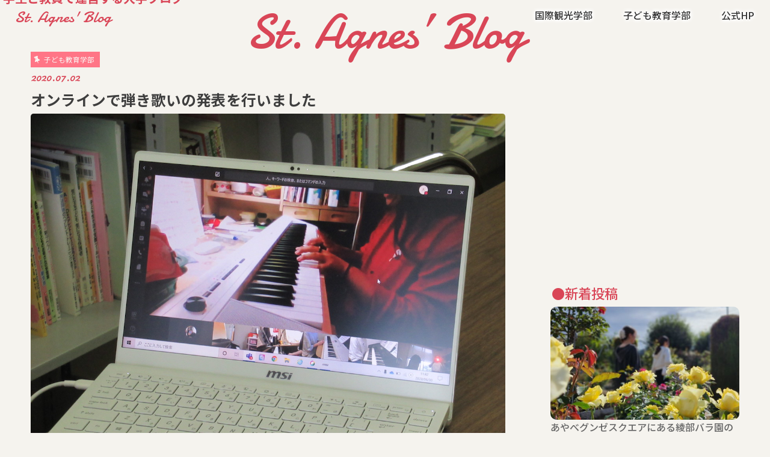

--- FILE ---
content_type: text/html; charset=UTF-8
request_url: http://blog.heian.ac.jp/takatsuki/kodomo/20200702-6639
body_size: 73299
content:
<!doctype html>
<html lang="ja">

<head>
<meta charset="utf-8">
<meta http-equiv="X-UA-Compatible" content="IE=edge">
<title>  オンラインで弾き歌いの発表を行いました | St. Agnes&#039; Blog</title>
<meta name="HandheldFriendly" content="True">
<meta name="MobileOptimized" content="320">
<meta name="viewport" content="width=device-width, initial-scale=1"/>


<link rel="pingback" href="http://blog.heian.ac.jp/xmlrpc.php">

<!--[if IE]>
<![endif]-->

<!-- GAタグ -->
<script>
  (function(i,s,o,g,r,a,m){i['GoogleAnalyticsObject']=r;i[r]=i[r]||function(){
  (i[r].q=i[r].q||[]).push(arguments)},i[r].l=1*new Date();a=s.createElement(o),
  m=s.getElementsByTagName(o)[0];a.async=1;a.src=g;m.parentNode.insertBefore(a,m)
  })(window,document,'script','//www.google-analytics.com/analytics.js','ga');

  ga('create', 'UA-41614183-1', 'auto');
  ga('send', 'pageview');

</script>


<meta name='robots' content='max-image-preview:large' />
<link rel='dns-prefetch' href='//ajax.googleapis.com' />
<link rel='dns-prefetch' href='//fonts.googleapis.com' />
<link rel='dns-prefetch' href='//maxcdn.bootstrapcdn.com' />
<link rel="alternate" type="application/rss+xml" title="St. Agnes&#039; Blog &raquo; フィード" href="http://blog.heian.ac.jp/feed" />
<script type="text/javascript">
/* <![CDATA[ */
window._wpemojiSettings = {"baseUrl":"https:\/\/s.w.org\/images\/core\/emoji\/14.0.0\/72x72\/","ext":".png","svgUrl":"https:\/\/s.w.org\/images\/core\/emoji\/14.0.0\/svg\/","svgExt":".svg","source":{"concatemoji":"http:\/\/blog.heian.ac.jp\/wp-includes\/js\/wp-emoji-release.min.js"}};
/*! This file is auto-generated */
!function(i,n){var o,s,e;function c(e){try{var t={supportTests:e,timestamp:(new Date).valueOf()};sessionStorage.setItem(o,JSON.stringify(t))}catch(e){}}function p(e,t,n){e.clearRect(0,0,e.canvas.width,e.canvas.height),e.fillText(t,0,0);var t=new Uint32Array(e.getImageData(0,0,e.canvas.width,e.canvas.height).data),r=(e.clearRect(0,0,e.canvas.width,e.canvas.height),e.fillText(n,0,0),new Uint32Array(e.getImageData(0,0,e.canvas.width,e.canvas.height).data));return t.every(function(e,t){return e===r[t]})}function u(e,t,n){switch(t){case"flag":return n(e,"\ud83c\udff3\ufe0f\u200d\u26a7\ufe0f","\ud83c\udff3\ufe0f\u200b\u26a7\ufe0f")?!1:!n(e,"\ud83c\uddfa\ud83c\uddf3","\ud83c\uddfa\u200b\ud83c\uddf3")&&!n(e,"\ud83c\udff4\udb40\udc67\udb40\udc62\udb40\udc65\udb40\udc6e\udb40\udc67\udb40\udc7f","\ud83c\udff4\u200b\udb40\udc67\u200b\udb40\udc62\u200b\udb40\udc65\u200b\udb40\udc6e\u200b\udb40\udc67\u200b\udb40\udc7f");case"emoji":return!n(e,"\ud83e\udef1\ud83c\udffb\u200d\ud83e\udef2\ud83c\udfff","\ud83e\udef1\ud83c\udffb\u200b\ud83e\udef2\ud83c\udfff")}return!1}function f(e,t,n){var r="undefined"!=typeof WorkerGlobalScope&&self instanceof WorkerGlobalScope?new OffscreenCanvas(300,150):i.createElement("canvas"),a=r.getContext("2d",{willReadFrequently:!0}),o=(a.textBaseline="top",a.font="600 32px Arial",{});return e.forEach(function(e){o[e]=t(a,e,n)}),o}function t(e){var t=i.createElement("script");t.src=e,t.defer=!0,i.head.appendChild(t)}"undefined"!=typeof Promise&&(o="wpEmojiSettingsSupports",s=["flag","emoji"],n.supports={everything:!0,everythingExceptFlag:!0},e=new Promise(function(e){i.addEventListener("DOMContentLoaded",e,{once:!0})}),new Promise(function(t){var n=function(){try{var e=JSON.parse(sessionStorage.getItem(o));if("object"==typeof e&&"number"==typeof e.timestamp&&(new Date).valueOf()<e.timestamp+604800&&"object"==typeof e.supportTests)return e.supportTests}catch(e){}return null}();if(!n){if("undefined"!=typeof Worker&&"undefined"!=typeof OffscreenCanvas&&"undefined"!=typeof URL&&URL.createObjectURL&&"undefined"!=typeof Blob)try{var e="postMessage("+f.toString()+"("+[JSON.stringify(s),u.toString(),p.toString()].join(",")+"));",r=new Blob([e],{type:"text/javascript"}),a=new Worker(URL.createObjectURL(r),{name:"wpTestEmojiSupports"});return void(a.onmessage=function(e){c(n=e.data),a.terminate(),t(n)})}catch(e){}c(n=f(s,u,p))}t(n)}).then(function(e){for(var t in e)n.supports[t]=e[t],n.supports.everything=n.supports.everything&&n.supports[t],"flag"!==t&&(n.supports.everythingExceptFlag=n.supports.everythingExceptFlag&&n.supports[t]);n.supports.everythingExceptFlag=n.supports.everythingExceptFlag&&!n.supports.flag,n.DOMReady=!1,n.readyCallback=function(){n.DOMReady=!0}}).then(function(){return e}).then(function(){var e;n.supports.everything||(n.readyCallback(),(e=n.source||{}).concatemoji?t(e.concatemoji):e.wpemoji&&e.twemoji&&(t(e.twemoji),t(e.wpemoji)))}))}((window,document),window._wpemojiSettings);
/* ]]> */
</script>
<style id='wp-emoji-styles-inline-css' type='text/css'>

	img.wp-smiley, img.emoji {
		display: inline !important;
		border: none !important;
		box-shadow: none !important;
		height: 1em !important;
		width: 1em !important;
		margin: 0 0.07em !important;
		vertical-align: -0.1em !important;
		background: none !important;
		padding: 0 !important;
	}
</style>
<link rel='stylesheet' id='wp-block-library-css' href='http://blog.heian.ac.jp/wp-includes/css/dist/block-library/style.min.css' type='text/css' media='all' />
<style id='classic-theme-styles-inline-css' type='text/css'>
/*! This file is auto-generated */
.wp-block-button__link{color:#fff;background-color:#32373c;border-radius:9999px;box-shadow:none;text-decoration:none;padding:calc(.667em + 2px) calc(1.333em + 2px);font-size:1.125em}.wp-block-file__button{background:#32373c;color:#fff;text-decoration:none}
</style>
<style id='global-styles-inline-css' type='text/css'>
body{--wp--preset--color--black: #000000;--wp--preset--color--cyan-bluish-gray: #abb8c3;--wp--preset--color--white: #ffffff;--wp--preset--color--pale-pink: #f78da7;--wp--preset--color--vivid-red: #cf2e2e;--wp--preset--color--luminous-vivid-orange: #ff6900;--wp--preset--color--luminous-vivid-amber: #fcb900;--wp--preset--color--light-green-cyan: #7bdcb5;--wp--preset--color--vivid-green-cyan: #00d084;--wp--preset--color--pale-cyan-blue: #8ed1fc;--wp--preset--color--vivid-cyan-blue: #0693e3;--wp--preset--color--vivid-purple: #9b51e0;--wp--preset--gradient--vivid-cyan-blue-to-vivid-purple: linear-gradient(135deg,rgba(6,147,227,1) 0%,rgb(155,81,224) 100%);--wp--preset--gradient--light-green-cyan-to-vivid-green-cyan: linear-gradient(135deg,rgb(122,220,180) 0%,rgb(0,208,130) 100%);--wp--preset--gradient--luminous-vivid-amber-to-luminous-vivid-orange: linear-gradient(135deg,rgba(252,185,0,1) 0%,rgba(255,105,0,1) 100%);--wp--preset--gradient--luminous-vivid-orange-to-vivid-red: linear-gradient(135deg,rgba(255,105,0,1) 0%,rgb(207,46,46) 100%);--wp--preset--gradient--very-light-gray-to-cyan-bluish-gray: linear-gradient(135deg,rgb(238,238,238) 0%,rgb(169,184,195) 100%);--wp--preset--gradient--cool-to-warm-spectrum: linear-gradient(135deg,rgb(74,234,220) 0%,rgb(151,120,209) 20%,rgb(207,42,186) 40%,rgb(238,44,130) 60%,rgb(251,105,98) 80%,rgb(254,248,76) 100%);--wp--preset--gradient--blush-light-purple: linear-gradient(135deg,rgb(255,206,236) 0%,rgb(152,150,240) 100%);--wp--preset--gradient--blush-bordeaux: linear-gradient(135deg,rgb(254,205,165) 0%,rgb(254,45,45) 50%,rgb(107,0,62) 100%);--wp--preset--gradient--luminous-dusk: linear-gradient(135deg,rgb(255,203,112) 0%,rgb(199,81,192) 50%,rgb(65,88,208) 100%);--wp--preset--gradient--pale-ocean: linear-gradient(135deg,rgb(255,245,203) 0%,rgb(182,227,212) 50%,rgb(51,167,181) 100%);--wp--preset--gradient--electric-grass: linear-gradient(135deg,rgb(202,248,128) 0%,rgb(113,206,126) 100%);--wp--preset--gradient--midnight: linear-gradient(135deg,rgb(2,3,129) 0%,rgb(40,116,252) 100%);--wp--preset--font-size--small: 13px;--wp--preset--font-size--medium: 20px;--wp--preset--font-size--large: 36px;--wp--preset--font-size--x-large: 42px;--wp--preset--spacing--20: 0.44rem;--wp--preset--spacing--30: 0.67rem;--wp--preset--spacing--40: 1rem;--wp--preset--spacing--50: 1.5rem;--wp--preset--spacing--60: 2.25rem;--wp--preset--spacing--70: 3.38rem;--wp--preset--spacing--80: 5.06rem;--wp--preset--shadow--natural: 6px 6px 9px rgba(0, 0, 0, 0.2);--wp--preset--shadow--deep: 12px 12px 50px rgba(0, 0, 0, 0.4);--wp--preset--shadow--sharp: 6px 6px 0px rgba(0, 0, 0, 0.2);--wp--preset--shadow--outlined: 6px 6px 0px -3px rgba(255, 255, 255, 1), 6px 6px rgba(0, 0, 0, 1);--wp--preset--shadow--crisp: 6px 6px 0px rgba(0, 0, 0, 1);}:where(.is-layout-flex){gap: 0.5em;}:where(.is-layout-grid){gap: 0.5em;}body .is-layout-flow > .alignleft{float: left;margin-inline-start: 0;margin-inline-end: 2em;}body .is-layout-flow > .alignright{float: right;margin-inline-start: 2em;margin-inline-end: 0;}body .is-layout-flow > .aligncenter{margin-left: auto !important;margin-right: auto !important;}body .is-layout-constrained > .alignleft{float: left;margin-inline-start: 0;margin-inline-end: 2em;}body .is-layout-constrained > .alignright{float: right;margin-inline-start: 2em;margin-inline-end: 0;}body .is-layout-constrained > .aligncenter{margin-left: auto !important;margin-right: auto !important;}body .is-layout-constrained > :where(:not(.alignleft):not(.alignright):not(.alignfull)){max-width: var(--wp--style--global--content-size);margin-left: auto !important;margin-right: auto !important;}body .is-layout-constrained > .alignwide{max-width: var(--wp--style--global--wide-size);}body .is-layout-flex{display: flex;}body .is-layout-flex{flex-wrap: wrap;align-items: center;}body .is-layout-flex > *{margin: 0;}body .is-layout-grid{display: grid;}body .is-layout-grid > *{margin: 0;}:where(.wp-block-columns.is-layout-flex){gap: 2em;}:where(.wp-block-columns.is-layout-grid){gap: 2em;}:where(.wp-block-post-template.is-layout-flex){gap: 1.25em;}:where(.wp-block-post-template.is-layout-grid){gap: 1.25em;}.has-black-color{color: var(--wp--preset--color--black) !important;}.has-cyan-bluish-gray-color{color: var(--wp--preset--color--cyan-bluish-gray) !important;}.has-white-color{color: var(--wp--preset--color--white) !important;}.has-pale-pink-color{color: var(--wp--preset--color--pale-pink) !important;}.has-vivid-red-color{color: var(--wp--preset--color--vivid-red) !important;}.has-luminous-vivid-orange-color{color: var(--wp--preset--color--luminous-vivid-orange) !important;}.has-luminous-vivid-amber-color{color: var(--wp--preset--color--luminous-vivid-amber) !important;}.has-light-green-cyan-color{color: var(--wp--preset--color--light-green-cyan) !important;}.has-vivid-green-cyan-color{color: var(--wp--preset--color--vivid-green-cyan) !important;}.has-pale-cyan-blue-color{color: var(--wp--preset--color--pale-cyan-blue) !important;}.has-vivid-cyan-blue-color{color: var(--wp--preset--color--vivid-cyan-blue) !important;}.has-vivid-purple-color{color: var(--wp--preset--color--vivid-purple) !important;}.has-black-background-color{background-color: var(--wp--preset--color--black) !important;}.has-cyan-bluish-gray-background-color{background-color: var(--wp--preset--color--cyan-bluish-gray) !important;}.has-white-background-color{background-color: var(--wp--preset--color--white) !important;}.has-pale-pink-background-color{background-color: var(--wp--preset--color--pale-pink) !important;}.has-vivid-red-background-color{background-color: var(--wp--preset--color--vivid-red) !important;}.has-luminous-vivid-orange-background-color{background-color: var(--wp--preset--color--luminous-vivid-orange) !important;}.has-luminous-vivid-amber-background-color{background-color: var(--wp--preset--color--luminous-vivid-amber) !important;}.has-light-green-cyan-background-color{background-color: var(--wp--preset--color--light-green-cyan) !important;}.has-vivid-green-cyan-background-color{background-color: var(--wp--preset--color--vivid-green-cyan) !important;}.has-pale-cyan-blue-background-color{background-color: var(--wp--preset--color--pale-cyan-blue) !important;}.has-vivid-cyan-blue-background-color{background-color: var(--wp--preset--color--vivid-cyan-blue) !important;}.has-vivid-purple-background-color{background-color: var(--wp--preset--color--vivid-purple) !important;}.has-black-border-color{border-color: var(--wp--preset--color--black) !important;}.has-cyan-bluish-gray-border-color{border-color: var(--wp--preset--color--cyan-bluish-gray) !important;}.has-white-border-color{border-color: var(--wp--preset--color--white) !important;}.has-pale-pink-border-color{border-color: var(--wp--preset--color--pale-pink) !important;}.has-vivid-red-border-color{border-color: var(--wp--preset--color--vivid-red) !important;}.has-luminous-vivid-orange-border-color{border-color: var(--wp--preset--color--luminous-vivid-orange) !important;}.has-luminous-vivid-amber-border-color{border-color: var(--wp--preset--color--luminous-vivid-amber) !important;}.has-light-green-cyan-border-color{border-color: var(--wp--preset--color--light-green-cyan) !important;}.has-vivid-green-cyan-border-color{border-color: var(--wp--preset--color--vivid-green-cyan) !important;}.has-pale-cyan-blue-border-color{border-color: var(--wp--preset--color--pale-cyan-blue) !important;}.has-vivid-cyan-blue-border-color{border-color: var(--wp--preset--color--vivid-cyan-blue) !important;}.has-vivid-purple-border-color{border-color: var(--wp--preset--color--vivid-purple) !important;}.has-vivid-cyan-blue-to-vivid-purple-gradient-background{background: var(--wp--preset--gradient--vivid-cyan-blue-to-vivid-purple) !important;}.has-light-green-cyan-to-vivid-green-cyan-gradient-background{background: var(--wp--preset--gradient--light-green-cyan-to-vivid-green-cyan) !important;}.has-luminous-vivid-amber-to-luminous-vivid-orange-gradient-background{background: var(--wp--preset--gradient--luminous-vivid-amber-to-luminous-vivid-orange) !important;}.has-luminous-vivid-orange-to-vivid-red-gradient-background{background: var(--wp--preset--gradient--luminous-vivid-orange-to-vivid-red) !important;}.has-very-light-gray-to-cyan-bluish-gray-gradient-background{background: var(--wp--preset--gradient--very-light-gray-to-cyan-bluish-gray) !important;}.has-cool-to-warm-spectrum-gradient-background{background: var(--wp--preset--gradient--cool-to-warm-spectrum) !important;}.has-blush-light-purple-gradient-background{background: var(--wp--preset--gradient--blush-light-purple) !important;}.has-blush-bordeaux-gradient-background{background: var(--wp--preset--gradient--blush-bordeaux) !important;}.has-luminous-dusk-gradient-background{background: var(--wp--preset--gradient--luminous-dusk) !important;}.has-pale-ocean-gradient-background{background: var(--wp--preset--gradient--pale-ocean) !important;}.has-electric-grass-gradient-background{background: var(--wp--preset--gradient--electric-grass) !important;}.has-midnight-gradient-background{background: var(--wp--preset--gradient--midnight) !important;}.has-small-font-size{font-size: var(--wp--preset--font-size--small) !important;}.has-medium-font-size{font-size: var(--wp--preset--font-size--medium) !important;}.has-large-font-size{font-size: var(--wp--preset--font-size--large) !important;}.has-x-large-font-size{font-size: var(--wp--preset--font-size--x-large) !important;}
.wp-block-navigation a:where(:not(.wp-element-button)){color: inherit;}
:where(.wp-block-post-template.is-layout-flex){gap: 1.25em;}:where(.wp-block-post-template.is-layout-grid){gap: 1.25em;}
:where(.wp-block-columns.is-layout-flex){gap: 2em;}:where(.wp-block-columns.is-layout-grid){gap: 2em;}
.wp-block-pullquote{font-size: 1.5em;line-height: 1.6;}
</style>
<link rel='stylesheet' id='wp-mcm-styles-css' href='http://blog.heian.ac.jp/wp-content/plugins/wp-media-category-management/css/wp-mcm-styles.css' type='text/css' media='all' />
<link rel='stylesheet' id='google-web-fonts-css' href='//fonts.googleapis.com/css2?family=Damion&#038;family=Noto+Sans+JP:wght@300;400;500;700;900&#038;display=swap' type='text/css' media='all' />
<link rel='stylesheet' id='style-css' href='http://blog.heian.ac.jp/wp-content/themes/jstork_agnes_blog/style.css' type='text/css' media='all' />
<link rel='stylesheet' id='slick-css' href='http://blog.heian.ac.jp/wp-content/themes/jstork_agnes_blog/library/css/slick.css' type='text/css' media='all' />
<link rel='stylesheet' id='shortcode-css' href='http://blog.heian.ac.jp/wp-content/themes/jstork_agnes_blog/library/css/shortcode.css' type='text/css' media='all' />
<link rel='stylesheet' id='gf_Concert-css' href='//fonts.googleapis.com/css?family=Concert+One' type='text/css' media='all' />
<link rel='stylesheet' id='gf_Lato-css' href='//fonts.googleapis.com/css?family=Lato' type='text/css' media='all' />
<link rel='stylesheet' id='fontawesome-css' href='//maxcdn.bootstrapcdn.com/font-awesome/4.7.0/css/font-awesome.min.css' type='text/css' media='all' />
<link rel='stylesheet' id='remodal-css' href='http://blog.heian.ac.jp/wp-content/themes/jstork_agnes_blog/library/css/remodal.css' type='text/css' media='all' />
<script type="text/javascript" src="//ajax.googleapis.com/ajax/libs/jquery/1.12.4/jquery.min.js" id="jquery-js"></script>
<link rel="https://api.w.org/" href="http://blog.heian.ac.jp/wp-json/" /><link rel="alternate" type="application/json" href="http://blog.heian.ac.jp/wp-json/wp/v2/posts/6639" /><link rel="EditURI" type="application/rsd+xml" title="RSD" href="http://blog.heian.ac.jp/xmlrpc.php?rsd" />

<link rel="canonical" href="http://blog.heian.ac.jp/takatsuki/kodomo/20200702-6639" />
<link rel='shortlink' href='http://blog.heian.ac.jp/?p=6639' />
<link rel="alternate" type="application/json+oembed" href="http://blog.heian.ac.jp/wp-json/oembed/1.0/embed?url=http%3A%2F%2Fblog.heian.ac.jp%2Ftakatsuki%2Fkodomo%2F20200702-6639" />
<link rel="alternate" type="text/xml+oembed" href="http://blog.heian.ac.jp/wp-json/oembed/1.0/embed?url=http%3A%2F%2Fblog.heian.ac.jp%2Ftakatsuki%2Fkodomo%2F20200702-6639&#038;format=xml" />
<!-- Global site tag (gtag.js) - Google Analytics -->
<script async src="https://www.googletagmanager.com/gtag/js?id=UA-41614183-1"></script>
<script>
  window.dataLayer = window.dataLayer || [];
  function gtag(){dataLayer.push(arguments);}
  gtag('js', new Date());

 

  gtag('config', 'UA-41614183-1');
</script><!-- Google Tag Manager -->
<script>(function(w,d,s,l,i){w[l]=w[l]||[];w[l].push({'gtm.start':
new Date().getTime(),event:'gtm.js'});var f=d.getElementsByTagName(s)[0],
j=d.createElement(s),dl=l!='dataLayer'?'&l='+l:'';j.async=true;j.src=
'https://www.googletagmanager.com/gtm.js?id='+i+dl;f.parentNode.insertBefore(j,f);
})(window,document,'script','dataLayer','GTM-TQ33XLV');</script>
<!-- End Google Tag Manager --><style type="text/css">
body{color: #3E3E3E;}
a, #breadcrumb li.bc_homelink a::before, .authorbox .author_sns li a::before{color: #dd3333;}
a:hover{color: #E69B9B;}
.article-footer .post-categories li a,.article-footer .tags a,.accordionBtn{  background: #dd3333;  border-color: #dd3333;}
.article-footer .tags a{color:#dd3333; background: none;}
.article-footer .post-categories li a:hover,.article-footer .tags a:hover,.accordionBtn.active{ background:#E69B9B;  border-color:#E69B9B;}
input[type="text"],input[type="password"],input[type="datetime"],input[type="datetime-local"],input[type="date"],input[type="month"],input[type="time"],input[type="week"],input[type="number"],input[type="email"],input[type="url"],input[type="search"],input[type="tel"],input[type="color"],select,textarea,.field { background-color: #ffffff;}
.header{color: #ffffff;}
.bgfull .header,.header.bg,.header #inner-header,.menu-sp{background: #1bb4d3;}
#logo a{color: #eeee22;}
#g_nav .nav li a,.nav_btn,.menu-sp a,.menu-sp a,.menu-sp > ul:after{color: #edf9fc;}
#logo a:hover,#g_nav .nav li a:hover,.nav_btn:hover{color:#eeeeee;}
@media only screen and (min-width: 768px) {
.nav > li > a:after{background: #eeeeee;}
.nav ul {background: #666666;}
#g_nav .nav li ul.sub-menu li a{color: #f7f7f7;}
}
@media only screen and (max-width: 1165px) {
.site_description{background: #1bb4d3; color: #ffffff;}
}
#inner-content, #breadcrumb, .entry-content blockquote:before, .entry-content blockquote:after{background: #ffffff}
.top-post-list .post-list:before{background: #dd3333;}
.widget li a:after{color: #dd3333;}
.entry-content h2,.widgettitle,.accordion::before{background: #1bb4d3; color: #ffffff;}
.entry-content h3{border-color: #1bb4d3;}
.h_boader .entry-content h2{border-color: #1bb4d3; color: #3E3E3E;}
.h_balloon .entry-content h2:after{border-top-color: #1bb4d3;}
.entry-content ul li:before{ background: #1bb4d3;}
.entry-content ol li:before{ background: #1bb4d3;}
.post-list-card .post-list .eyecatch .cat-name,.top-post-list .post-list .eyecatch .cat-name,.byline .cat-name,.single .authorbox .author-newpost li .cat-name,.related-box li .cat-name,.carouselwrap .cat-name,.eyecatch .cat-name{background: #8947e5; color:  #444444;}
ul.wpp-list li a:before{background: #1bb4d3; color: #ffffff;}
.readmore a{border:1px solid #dd3333;color:#dd3333;}
.readmore a:hover{background:#dd3333;color:#fff;}
.btn-wrap a{background: #dd3333;border: 1px solid #dd3333;}
.btn-wrap a:hover{background: #E69B9B;border-color: #E69B9B;}
.btn-wrap.simple a{border:1px solid #dd3333;color:#dd3333;}
.btn-wrap.simple a:hover{background:#dd3333;}
.blue-btn, .comment-reply-link, #submit { background-color: #dd3333; }
.blue-btn:hover, .comment-reply-link:hover, #submit:hover, .blue-btn:focus, .comment-reply-link:focus, #submit:focus {background-color: #E69B9B; }
#sidebar1{color: #444444;}
.widget:not(.widget_text) a{color:#666666;}
.widget:not(.widget_text) a:hover{color:#999999;}
.bgfull #footer-top,#footer-top .inner,.cta-inner{background-color: #666666; color: #CACACA;}
.footer a,#footer-top a{color: #f7f7f7;}
#footer-top .widgettitle{color: #CACACA;}
.bgfull .footer,.footer.bg,.footer .inner {background-color: #666666;color: #CACACA;}
.footer-links li a:before{ color: #1bb4d3;}
.pagination a, .pagination span,.page-links a{border-color: #dd3333; color: #dd3333;}
.pagination .current,.pagination .current:hover,.page-links ul > li > span{background-color: #dd3333; border-color: #dd3333;}
.pagination a:hover, .pagination a:focus,.page-links a:hover, .page-links a:focus{background-color: #dd3333; color: #fff;}
</style>
<link rel="icon" href="http://blog.heian.ac.jp/wp-content/uploads/2016/12/cropped-cec6347e1abfc71d645ab30f96aba14b-32x32.jpg" sizes="32x32" />
<link rel="icon" href="http://blog.heian.ac.jp/wp-content/uploads/2016/12/cropped-cec6347e1abfc71d645ab30f96aba14b-192x192.jpg" sizes="192x192" />
<link rel="apple-touch-icon" href="http://blog.heian.ac.jp/wp-content/uploads/2016/12/cropped-cec6347e1abfc71d645ab30f96aba14b-180x180.jpg" />
<meta name="msapplication-TileImage" content="http://blog.heian.ac.jp/wp-content/uploads/2016/12/cropped-cec6347e1abfc71d645ab30f96aba14b-270x270.jpg" />
</head>

<body class="post-template-default single single-post postid-6639 single-format-standard bgfull pannavi_on h_default sidebarright undo_off">
	<div id="container">

<header class="header animated fadeIn headerleft" role="banner">
<div id="inner-header" class="wrap cf">
<div id="logo" class="gf fs_s">
<p class="h1 text"><a href="http://blog.heian.ac.jp">St. Agnes&#039; Blog</a></p>
</div>
<!-- <a href="#searchbox" data-remodal-target="searchbox" class="nav_btn search_btn"><span class="text gf">search</span></a> -->

<nav id="g_nav" role="navigation">
<ul id="menu-%e5%a4%96%e9%83%a8%e3%83%aa%e3%83%b3%e3%82%af" class="nav top-nav cf"><li id="menu-item-1622" class="menu-item menu-item-type-taxonomy menu-item-object-category menu-item-1622"><a href="http://blog.heian.ac.jp/category/kyoto/kanko">国際観光学部</a></li>
<li id="menu-item-1621" class="menu-item menu-item-type-taxonomy menu-item-object-category current-post-ancestor current-menu-parent current-post-parent menu-item-1621"><a href="http://blog.heian.ac.jp/category/takatsuki/kodomo">子ども教育学部</a></li>
<li id="menu-item-19" class="menu-item menu-item-type-custom menu-item-object-custom menu-item-19"><a href="http://www.heian.ac.jp/">公式HP</a></li>
</ul></nav>

<a href="#spnavi" data-remodal-target="spnavi" class="nav_btn"></a>



</div>
</header>
	
<div id="custom_header">
		<p class="ja wow animated fadeInUp" data-wow-delay="0.8s">学生と教員で運営する大学ブログ</p>
			<a href="http://blog.heian.ac.jp/"><h2 class="en gf wow animated fadeInUp" data-wow-delay="0.5s">St. Agnes’ Blog</h2></a>
	</div>
	

<div class="remodal" data-remodal-id="spnavi" data-remodal-options="hashTracking:false">
<button data-remodal-action="close" class="remodal-close"><span class="text gf">CLOSE</span></button>
<ul id="menu-%e5%a4%96%e9%83%a8%e3%83%aa%e3%83%b3%e3%82%af-1" class="sp_g_nav nav top-nav cf"><li class="menu-item menu-item-type-taxonomy menu-item-object-category menu-item-1622"><a href="http://blog.heian.ac.jp/category/kyoto/kanko">国際観光学部</a></li>
<li class="menu-item menu-item-type-taxonomy menu-item-object-category current-post-ancestor current-menu-parent current-post-parent menu-item-1621"><a href="http://blog.heian.ac.jp/category/takatsuki/kodomo">子ども教育学部</a></li>
<li class="menu-item menu-item-type-custom menu-item-object-custom menu-item-19"><a href="http://www.heian.ac.jp/">公式HP</a></li>
</ul><button data-remodal-action="close" class="remodal-close"><span class="text gf">CLOSE</span></button>
</div>




<div class="remodal searchbox" data-remodal-id="searchbox" data-remodal-options="hashTracking:false">
<div class="search cf"><dl><dt>キーワードで記事を検索</dt><dd><form role="search" method="get" id="searchform" class="searchform cf" action="http://blog.heian.ac.jp/" >
		<input type="search" placeholder="検索する" value="" name="s" id="s" />
		<button type="submit" id="searchsubmit" ><i class="fa fa-search"></i></button>
		</form></dd></dl></div>
<button data-remodal-action="close" class="remodal-close"><span class="text gf">CLOSE</span></button>
</div>



<!-- 
<div id="breadcrumb" class="breadcrumb inner wrap cf"><ul itemscope itemtype="http://schema.org/BreadcrumbList"><li itemprop="itemListElement" itemscope itemtype="http://schema.org/ListItem" class="bc_homelink"><a itemprop="item" href="http://blog.heian.ac.jp/"><span itemprop="name"> HOME</span></a><meta itemprop="position" content="1" /></li><li itemprop="itemListElement" itemscope itemtype="http://schema.org/ListItem"><a itemprop="item" href="http://blog.heian.ac.jp/category/takatsuki"><span itemprop="name">高槻キャンパス</span></a><meta itemprop="position" content="2" /></li><li itemprop="itemListElement" itemscope itemtype="http://schema.org/ListItem"><a itemprop="item" href="http://blog.heian.ac.jp/category/takatsuki/kodomo"><span itemprop="name">子ども教育学部</span></a><meta itemprop="position" content="3" /></li><li itemprop="itemListElement" itemscope itemtype="http://schema.org/ListItem" class="bc_posttitle"><span itemprop="name">オンラインで弾き歌いの発表を行いました</span><meta itemprop="position" content="4" /></li></ul></div> -->

<div id="content">
<div id="inner-content" class="wrap cf">

<main id="main" class="m-all t-all d-5of7 cf" role="main">
<article id="post-6639" class="post-6639 post type-post status-publish format-standard has-post-thumbnail hentry category-kodomo article cf" role="article">
<header class="article-header entry-header">
<p class="byline entry-meta vcard cf">
<span class="cat-name cat-id-3">子ども教育学部</span><time class="date gf entry-date updated"  datetime="2020-07-02">2020.07.02</time>

<span class="writer name author"><span class="fn">平安女学院広報チーム</span></span>
</p>

<h1 class="entry-title single-title" itemprop="headline" rel="bookmark">オンラインで弾き歌いの発表を行いました</h1>

<figure class="eyecatch">
<img width="1200" height="900" src="http://blog.heian.ac.jp/wp-content/uploads/2020/07/IMG_2869.jpg" class="attachment-post-thumbnail size-post-thumbnail wp-post-image" alt="" decoding="async" fetchpriority="high" srcset="http://blog.heian.ac.jp/wp-content/uploads/2020/07/IMG_2869.jpg 1200w, http://blog.heian.ac.jp/wp-content/uploads/2020/07/IMG_2869-427x320.jpg 427w, http://blog.heian.ac.jp/wp-content/uploads/2020/07/IMG_2869-1024x768.jpg 1024w, http://blog.heian.ac.jp/wp-content/uploads/2020/07/IMG_2869-768x576.jpg 768w" sizes="(max-width: 1200px) 100vw, 1200px" /></figure>
</header>



<section class="entry-content cf">


<p>平安女学院大学では五月の連休明けから遠隔授業を行っていますが、ピアノの授業も例外ではありません。家にピアノがない学生に対しては電子ピアノを無料貸与するなどのサポートを行い、対面と同様の質を保ったレッスンを継続しています。</p>
<p>さて来週からは実技系の科目などについては対面授業が始まります。オンライン最後の授業として器楽Iでは弾き歌いの中間発表会をオンライン上で行いました。</p>
<p><img decoding="async" class="alignnone size-medium wp-image-6642" src="http://blog.heian.ac.jp/wp-content/uploads/2020/07/IMG_2866-427x320.jpg" alt="" width="427" height="320" srcset="http://blog.heian.ac.jp/wp-content/uploads/2020/07/IMG_2866-427x320.jpg 427w, http://blog.heian.ac.jp/wp-content/uploads/2020/07/IMG_2866-1024x768.jpg 1024w, http://blog.heian.ac.jp/wp-content/uploads/2020/07/IMG_2866-768x576.jpg 768w, http://blog.heian.ac.jp/wp-content/uploads/2020/07/IMG_2866-1536x1152.jpg 1536w, http://blog.heian.ac.jp/wp-content/uploads/2020/07/IMG_2866-2048x1536.jpg 2048w" sizes="(max-width: 427px) 100vw, 427px" /></p>
<p>グループごとに一人ずつ発表し、それぞれの先生が採点します。</p>
<p><img decoding="async" class="alignnone size-medium wp-image-6641" src="http://blog.heian.ac.jp/wp-content/uploads/2020/07/IMG_2869-427x320.jpg" alt="" width="427" height="320"></p>
<p>家にいる時間が長いせいか学生も練習時間が十分に取れたようで、みんな自信を持って発表することができました。また家という環境のおかげで落ち着いて演奏することができたようです。オンラインレッスンも実際に行ってみるとメリットも見えてきました。どんな状況下でも、ピンチを逆にチャンスと捉えて取り組んでいく姿勢が大切だと感じさせてくれた発表会となりました。</p>
<p>&nbsp;</p>


</section>


<footer class="article-footer">
<ul class="post-categories">
	<li><a href="http://blog.heian.ac.jp/category/takatsuki/kodomo" rel="category tag">子ども教育学部</a></li></ul></footer>


<div class="sharewrap wow animated fadeIn" data-wow-delay="0.5s">

<div class="share">
<div class="sns">
	<h5>Shere</h5>
	<div class="sns-share-links">
	  <a href="https://twitter.com/intent/tweet?url=http://blog.heian.ac.jp/takatsuki/kodomo/20200702-6639&text=オンラインで弾き歌いの発表を行いました" target="_blank" rel="nofollow"><img src="https://framerusercontent.com/images/sIXTKGqt1SzOBXItY7WrqMQx0AY.png?width=32&amp;height=32" style="
    filter: brightness(0);
"></a>
	  <a href="https://www.facebook.com/sharer.php?u=http://blog.heian.ac.jp/takatsuki/kodomo/20200702-6639" target="_blank" rel="nofollow"><img src="http://blog.heian.ac.jp/wp-content/themes/jstork_agnes_blog/library/images/fb.png"></a>
	  <a href="https://line.me/R/msg/text/?オンラインで弾き歌いの発表を行いました%0D%0Ahttp://blog.heian.ac.jp/takatsuki/kodomo/20200702-6639" target="_blank" rel="nofollow"><img src="http://blog.heian.ac.jp/wp-content/themes/jstork_agnes_blog/library/images/line.png"></a>
	</div>
</div>
</div></div>




</article>

<div class="np-post">
<div class="navigation">
<div class="prev np-post-list">
<a href="http://blog.heian.ac.jp/kyoto/kanko/20200707-6648" class="cf">
<figure class="eyecatch"><img width="150" height="150" src="http://blog.heian.ac.jp/wp-content/uploads/2020/07/20200704_200704_7-150x150.jpg" class="attachment-thumbnail size-thumbnail wp-post-image" alt="" decoding="async" loading="lazy" /></figure>
<span class="ttl">１年生の学生部・感染防止対策ガイダンス</span>
</a>
</div>

<div class="next np-post-list">
<a href="http://blog.heian.ac.jp/kyoto/kanko/20200625-6625" class="cf">
<span class="ttl">留学から帰国しました！</span>
<figure class="eyecatch"><img width="150" height="150" src="http://blog.heian.ac.jp/wp-content/uploads/2020/06/b1ffd28d9fb59462ba3b7020e55dd8d1-150x150.jpg" class="attachment-thumbnail size-thumbnail wp-post-image" alt="" decoding="async" loading="lazy" /></figure>
</a>
</div>
</div>
</div>

<div class="authorbox wow animated fadeIn" data-wow-delay="0.5s">
</div>
</main>
<div id="sidebar1" class="sidebar m-all t-all d-2of7 cf" role="complementary">

<div id="categories-11" class="widget widget_categories"><h4 class="widgettitle"><span>カテゴリー</span></h4>
			<ul>
					<li class="cat-item cat-item-176"><a href="http://blog.heian.ac.jp/category/kyoto">京都キャンパス <span class="count">(517)</span></a>
<ul class='children'>
	<li class="cat-item cat-item-2"><a href="http://blog.heian.ac.jp/category/kyoto/kanko">国際観光学部 <span class="count">(515)</span></a>
	<ul class='children'>
	<li class="cat-item cat-item-492"><a href="http://blog.heian.ac.jp/category/kyoto/kanko/inter_region">地域連携 <span class="count">(5)</span></a>
</li>
	<li class="cat-item cat-item-412"><a href="http://blog.heian.ac.jp/category/kyoto/kanko/class">授業紹介 <span class="count">(35)</span></a>
</li>
	<li class="cat-item cat-item-282"><a href="http://blog.heian.ac.jp/category/kyoto/kanko/%e9%ad%85%e5%8a%9b%e7%99%ba%e4%bf%a1%e3%83%97%e3%83%ad%e3%82%b8%e3%82%a7%e3%82%af%e3%83%88">魅力発信プロジェクト <span class="count">(54)</span></a>
</li>
	<li class="cat-item cat-item-299"><a href="http://blog.heian.ac.jp/category/kyoto/kanko/abroad-program">語学留学プログラム <span class="count">(22)</span></a>
</li>
	</ul>
</li>
</ul>
</li>
	<li class="cat-item cat-item-20"><a href="http://blog.heian.ac.jp/category/takatsuki">高槻キャンパス <span class="count">(421)</span></a>
<ul class='children'>
	<li class="cat-item cat-item-3"><a href="http://blog.heian.ac.jp/category/takatsuki/kodomo">子ども教育学部 <span class="count">(265)</span></a>
	<ul class='children'>
	<li class="cat-item cat-item-416"><a href="http://blog.heian.ac.jp/category/takatsuki/kodomo/kids-english">キッズイングリッシュ研修 <span class="count">(55)</span></a>
</li>
	<li class="cat-item cat-item-423"><a href="http://blog.heian.ac.jp/category/takatsuki/kodomo/%e6%8e%88%e6%a5%ad%e7%b4%b9%e4%bb%8b">授業紹介 <span class="count">(3)</span></a>
</li>
	</ul>
</li>
	<li class="cat-item cat-item-4"><a href="http://blog.heian.ac.jp/category/takatsuki/hoiku">短期大学部保育科 <span class="count">(134)</span></a>
</li>
</ul>
</li>
	<li class="cat-item cat-item-177"><a href="http://blog.heian.ac.jp/category/all">大学共通 <span class="count">(5)</span></a>
</li>
	<li class="cat-item cat-item-344"><a href="http://blog.heian.ac.jp/category/%e3%82%ad%e3%83%aa%e3%82%b9%e3%83%88%e6%95%99%e3%83%bb%e3%83%81%e3%83%a3%e3%83%9a%e3%83%ab">キリスト教・チャペル <span class="count">(6)</span></a>
</li>
	<li class="cat-item cat-item-276"><a href="http://blog.heian.ac.jp/category/satellite">サテライトスタジオ <span class="count">(13)</span></a>
</li>
	<li class="cat-item cat-item-9"><a href="http://blog.heian.ac.jp/category/info">お知らせ <span class="count">(8)</span></a>
</li>
			</ul>

			</div><div id="tag_cloud-2" class="widget widget_tag_cloud"><h4 class="widgettitle"><span>タグ</span></h4><div class="tagcloud"><a href="http://blog.heian.ac.jp/tag/og" class="tag-cloud-link tag-link-49 tag-link-position-1" style="font-size: 8.85714285714pt;" aria-label="OG (3個の項目)">OG</a>
<a href="http://blog.heian.ac.jp/tag/%e3%81%b2%e3%81%be%e3%82%8f%e3%82%8a" class="tag-cloud-link tag-link-51 tag-link-position-2" style="font-size: 10.6428571429pt;" aria-label="ひまわり (6個の項目)">ひまわり</a>
<a href="http://blog.heian.ac.jp/tag/illumination" class="tag-cloud-link tag-link-6 tag-link-position-3" style="font-size: 14.2857142857pt;" aria-label="イルミネーション (22個の項目)">イルミネーション</a>
<a href="http://blog.heian.ac.jp/tag/%e3%82%a4%e3%83%b3%e3%82%bf%e3%83%bc%e3%83%b3%e3%82%b7%e3%83%83%e3%83%97" class="tag-cloud-link tag-link-56 tag-link-position-4" style="font-size: 8.85714285714pt;" aria-label="インターンシップ (3個の項目)">インターンシップ</a>
<a href="http://blog.heian.ac.jp/tag/%e3%82%aa%e3%83%bc%e3%83%97%e3%83%b3%e3%82%ad%e3%83%a3%e3%83%b3%e3%83%91%e3%82%b9" class="tag-cloud-link tag-link-34 tag-link-position-5" style="font-size: 14.1428571429pt;" aria-label="オープンキャンパス (21個の項目)">オープンキャンパス</a>
<a href="http://blog.heian.ac.jp/tag/%e3%82%b8%e3%82%a7%e3%83%8d%e3%83%aa%e3%83%83%e3%82%af%e3%82%b9%e3%82%ad%e3%83%ab" class="tag-cloud-link tag-link-28 tag-link-position-6" style="font-size: 13.3571428571pt;" aria-label="ジェネリックスキル (16個の項目)">ジェネリックスキル</a>
<a href="http://blog.heian.ac.jp/tag/%e3%82%bc%e3%83%9f" class="tag-cloud-link tag-link-57 tag-link-position-7" style="font-size: 11.7142857143pt;" aria-label="ゼミ (9個の項目)">ゼミ</a>
<a href="http://blog.heian.ac.jp/tag/%e3%83%93%e3%83%96%e3%83%aa%e3%82%aa%e3%83%90%e3%83%88%e3%83%ab" class="tag-cloud-link tag-link-30 tag-link-position-8" style="font-size: 9.57142857143pt;" aria-label="ビブリオバトル (4個の項目)">ビブリオバトル</a>
<a href="http://blog.heian.ac.jp/tag/%e3%83%94%e3%82%a2%e3%83%8e" class="tag-cloud-link tag-link-55 tag-link-position-9" style="font-size: 12.2857142857pt;" aria-label="ピアノ (11個の項目)">ピアノ</a>
<a href="http://blog.heian.ac.jp/tag/%e3%83%96%e3%83%a9%e3%82%a4%e3%83%80%e3%83%ab" class="tag-cloud-link tag-link-42 tag-link-position-10" style="font-size: 11.7142857143pt;" aria-label="ブライダル (9個の項目)">ブライダル</a>
<a href="http://blog.heian.ac.jp/tag/volunteer" class="tag-cloud-link tag-link-15 tag-link-position-11" style="font-size: 17.5714285714pt;" aria-label="ボランティア (65個の項目)">ボランティア</a>
<a href="http://blog.heian.ac.jp/tag/%e3%83%ac%e3%82%bb%e3%83%97%e3%82%b7%e3%83%a7%e3%83%8b%e3%82%b9%e3%83%88%e3%82%af%e3%83%a9%e3%83%96" class="tag-cloud-link tag-link-31 tag-link-position-12" style="font-size: 8.85714285714pt;" aria-label="レセプショニストクラブ (3個の項目)">レセプショニストクラブ</a>
<a href="http://blog.heian.ac.jp/tag/%e4%ba%ba%e9%96%93%e9%96%a2%e4%bf%82%e3%83%88%e3%83%ac%e3%83%bc%e3%83%8b%e3%83%b3%e3%82%b0" class="tag-cloud-link tag-link-29 tag-link-position-13" style="font-size: 8.85714285714pt;" aria-label="人間関係トレーニング (3個の項目)">人間関係トレーニング</a>
<a href="http://blog.heian.ac.jp/tag/%e4%bf%9d%e8%82%b2" class="tag-cloud-link tag-link-14 tag-link-position-14" style="font-size: 14pt;" aria-label="保育 (20個の項目)">保育</a>
<a href="http://blog.heian.ac.jp/tag/%e4%bf%9d%e8%82%b2%e5%ae%9f%e7%bf%92" class="tag-cloud-link tag-link-22 tag-link-position-15" style="font-size: 13.1428571429pt;" aria-label="保育実習 (15個の項目)">保育実習</a>
<a href="http://blog.heian.ac.jp/tag/%e4%bf%9d%e8%82%b2%e5%ae%9f%e7%bf%92%e6%8c%87%e5%b0%8e" class="tag-cloud-link tag-link-63 tag-link-position-16" style="font-size: 8.85714285714pt;" aria-label="保育実習指導 (3個の項目)">保育実習指導</a>
<a href="http://blog.heian.ac.jp/tag/%e4%bf%9d%e8%82%b2%e7%a7%91" class="tag-cloud-link tag-link-25 tag-link-position-17" style="font-size: 16.5pt;" aria-label="保育科 (46個の項目)">保育科</a>
<a href="http://blog.heian.ac.jp/tag/%e5%8d%92%e6%a5%ad%e7%a0%94%e7%a9%b6" class="tag-cloud-link tag-link-59 tag-link-position-18" style="font-size: 8pt;" aria-label="卒業研究 (2個の項目)">卒業研究</a>
<a href="http://blog.heian.ac.jp/tag/%e5%90%b9%e5%a5%8f%e6%a5%bd%e9%83%a8" class="tag-cloud-link tag-link-80 tag-link-position-19" style="font-size: 13.7142857143pt;" aria-label="吹奏楽部 (18個の項目)">吹奏楽部</a>
<a href="http://blog.heian.ac.jp/tag/region-ele" class="tag-cloud-link tag-link-410 tag-link-position-20" style="font-size: 15.4285714286pt;" aria-label="地域連携 - 子ども教育学部 (32個の項目)">地域連携 - 子ども教育学部</a>
<a href="http://blog.heian.ac.jp/tag/%e5%a4%a7%e5%ad%a6%e7%94%9f%e6%b4%bb" class="tag-cloud-link tag-link-444 tag-link-position-21" style="font-size: 16.5pt;" aria-label="大学生活 (46個の項目)">大学生活</a>
<a href="http://blog.heian.ac.jp/tag/%e5%ad%90%e3%81%a9%e3%82%82%e6%95%99%e8%82%b2%e5%ad%a6%e7%a7%91" class="tag-cloud-link tag-link-37 tag-link-position-22" style="font-size: 13.8571428571pt;" aria-label="子ども教育学科 (19個の項目)">子ども教育学科</a>
<a href="http://blog.heian.ac.jp/tag/activity" class="tag-cloud-link tag-link-8 tag-link-position-23" style="font-size: 22pt;" aria-label="学生の活動 (276個の項目)">学生の活動</a>
<a href="http://blog.heian.ac.jp/tag/gakuseikai" class="tag-cloud-link tag-link-27 tag-link-position-24" style="font-size: 16.2142857143pt;" aria-label="学生会 (42個の項目)">学生会</a>
<a href="http://blog.heian.ac.jp/tag/%e5%ad%a6%e7%94%9f%e5%ba%83%e5%a0%b1%e5%a7%94%e5%93%a1" class="tag-cloud-link tag-link-17 tag-link-position-25" style="font-size: 15.2142857143pt;" aria-label="学生広報委員 (30個の項目)">学生広報委員</a>
<a href="http://blog.heian.ac.jp/tag/%e5%ae%9f%e7%bf%92%e5%a0%b1%e5%91%8a" class="tag-cloud-link tag-link-38 tag-link-position-26" style="font-size: 9.57142857143pt;" aria-label="実習報告 (4個の項目)">実習報告</a>
<a href="http://blog.heian.ac.jp/tag/%e5%b0%b1%e8%81%b7%e8%ac%9b%e5%ba%a7" class="tag-cloud-link tag-link-48 tag-link-position-27" style="font-size: 8.85714285714pt;" aria-label="就職講座 (3個の項目)">就職講座</a>
<a href="http://blog.heian.ac.jp/tag/class" class="tag-cloud-link tag-link-18 tag-link-position-28" style="font-size: 19.9285714286pt;" aria-label="授業紹介 (141個の項目)">授業紹介</a>
<a href="http://blog.heian.ac.jp/tag/%e6%8e%88%e6%a5%ad%e7%b4%b9%e4%bb%8b%e3%81%82" class="tag-cloud-link tag-link-39 tag-link-position-29" style="font-size: 9.57142857143pt;" aria-label="授業紹介あ (4個の項目)">授業紹介あ</a>
<a href="http://blog.heian.ac.jp/tag/%e6%96%bd%e8%a8%ad%e5%ae%9f%e7%bf%92" class="tag-cloud-link tag-link-23 tag-link-position-30" style="font-size: 8.85714285714pt;" aria-label="施設実習 (3個の項目)">施設実習</a>
<a href="http://blog.heian.ac.jp/tag/%e7%95%99%e5%ad%a6%e7%94%9f" class="tag-cloud-link tag-link-33 tag-link-position-31" style="font-size: 12.2857142857pt;" aria-label="留学生 (11個の項目)">留学生</a>
<a href="http://blog.heian.ac.jp/tag/%e7%9f%ad%e5%a4%a7" class="tag-cloud-link tag-link-43 tag-link-position-32" style="font-size: 10.1428571429pt;" aria-label="短大 (5個の項目)">短大</a>
<a href="http://blog.heian.ac.jp/tag/%e7%a5%87%e5%9c%92%e7%a5%ad" class="tag-cloud-link tag-link-50 tag-link-position-33" style="font-size: 12pt;" aria-label="祇園祭 (10個の項目)">祇園祭</a>
<a href="http://blog.heian.ac.jp/tag/%e7%b5%b5%e6%89%8b%e7%b4%99" class="tag-cloud-link tag-link-62 tag-link-position-34" style="font-size: 8.85714285714pt;" aria-label="絵手紙 (3個の項目)">絵手紙</a>
<a href="http://blog.heian.ac.jp/tag/%e8%81%96%e3%82%a2%e3%82%b0%e3%83%8d%e3%82%b9%e5%af%ae" class="tag-cloud-link tag-link-52 tag-link-position-35" style="font-size: 8.85714285714pt;" aria-label="聖アグネス寮 (3個の項目)">聖アグネス寮</a>
<a href="http://blog.heian.ac.jp/tag/%e8%8c%b6%e9%81%93" class="tag-cloud-link tag-link-45 tag-link-position-36" style="font-size: 13.7142857143pt;" aria-label="茶道 (18個の項目)">茶道</a>
<a href="http://blog.heian.ac.jp/tag/%e8%a3%8f%e5%8d%83%e5%ae%b6" class="tag-cloud-link tag-link-46 tag-link-position-37" style="font-size: 11.7142857143pt;" aria-label="裏千家 (9個の項目)">裏千家</a>
<a href="http://blog.heian.ac.jp/tag/%e8%a3%bd%e4%bd%9c" class="tag-cloud-link tag-link-66 tag-link-position-38" style="font-size: 8pt;" aria-label="製作 (2個の項目)">製作</a>
<a href="http://blog.heian.ac.jp/tag/%e8%a6%8b%e5%ad%a6" class="tag-cloud-link tag-link-40 tag-link-position-39" style="font-size: 9.57142857143pt;" aria-label="見学 (4個の項目)">見学</a>
<a href="http://blog.heian.ac.jp/tag/%e8%a6%b3%e5%85%89%e3%83%95%e3%82%a3%e3%83%bc%e3%83%ab%e3%83%89%e3%83%af%e3%83%bc%e3%82%af%e5%9b%bd%e5%86%85" class="tag-cloud-link tag-link-499 tag-link-position-40" style="font-size: 12pt;" aria-label="観光フィールドワーク国内 (10個の項目)">観光フィールドワーク国内</a>
<a href="http://blog.heian.ac.jp/tag/%e8%a6%b3%e5%85%89%e3%83%95%e3%82%a3%e3%83%bc%e3%83%ab%e3%83%89%e3%83%af%e3%83%bc%e3%82%af%e5%9b%bd%e5%86%852019" class="tag-cloud-link tag-link-500 tag-link-position-41" style="font-size: 9.57142857143pt;" aria-label="観光フィールドワーク国内2019 (4個の項目)">観光フィールドワーク国内2019</a>
<a href="http://blog.heian.ac.jp/tag/%e8%a6%b3%e5%85%89%e3%83%95%e3%82%a3%e3%83%bc%e3%83%ab%e3%83%89%e3%83%af%e3%83%bc%e3%82%af%e6%b5%b7%e5%a4%962019" class="tag-cloud-link tag-link-498 tag-link-position-42" style="font-size: 10.1428571429pt;" aria-label="観光フィールドワーク海外2019 (5個の項目)">観光フィールドワーク海外2019</a>
<a href="http://blog.heian.ac.jp/tag/ryugaku" class="tag-cloud-link tag-link-21 tag-link-position-43" style="font-size: 15pt;" aria-label="語学留学 (28個の項目)">語学留学</a>
<a href="http://blog.heian.ac.jp/tag/%e9%ab%98%e5%a4%a7%e9%80%a3%e6%90%ba" class="tag-cloud-link tag-link-16 tag-link-position-44" style="font-size: 8pt;" aria-label="高大連携 (2個の項目)">高大連携</a>
<a href="http://blog.heian.ac.jp/tag/%e9%ab%98%e6%a7%bb" class="tag-cloud-link tag-link-19 tag-link-position-45" style="font-size: 16.9285714286pt;" aria-label="高槻 (53個の項目)">高槻</a></div>
</div><div id="search-7" class="widget widget_search"><form role="search" method="get" id="searchform" class="searchform cf" action="http://blog.heian.ac.jp/" >
		<input type="search" placeholder="検索する" value="" name="s" id="s" />
		<button type="submit" id="searchsubmit" ><i class="fa fa-search"></i></button>
		</form></div><div id="archives-9" class="widget widget_archive"><h4 class="widgettitle"><span>アーカイブ</span></h4>		<label class="screen-reader-text" for="archives-dropdown-9">アーカイブ</label>
		<select id="archives-dropdown-9" name="archive-dropdown">
			
			<option value="">月を選択</option>
				<option value='http://blog.heian.ac.jp/2025/10'> 2025年10月 </option>
	<option value='http://blog.heian.ac.jp/2025/08'> 2025年8月 </option>
	<option value='http://blog.heian.ac.jp/2025/07'> 2025年7月 </option>
	<option value='http://blog.heian.ac.jp/2025/06'> 2025年6月 </option>
	<option value='http://blog.heian.ac.jp/2025/05'> 2025年5月 </option>
	<option value='http://blog.heian.ac.jp/2025/03'> 2025年3月 </option>
	<option value='http://blog.heian.ac.jp/2025/02'> 2025年2月 </option>
	<option value='http://blog.heian.ac.jp/2024/12'> 2024年12月 </option>
	<option value='http://blog.heian.ac.jp/2024/11'> 2024年11月 </option>
	<option value='http://blog.heian.ac.jp/2024/10'> 2024年10月 </option>
	<option value='http://blog.heian.ac.jp/2024/09'> 2024年9月 </option>
	<option value='http://blog.heian.ac.jp/2024/07'> 2024年7月 </option>
	<option value='http://blog.heian.ac.jp/2024/06'> 2024年6月 </option>
	<option value='http://blog.heian.ac.jp/2024/05'> 2024年5月 </option>
	<option value='http://blog.heian.ac.jp/2024/04'> 2024年4月 </option>
	<option value='http://blog.heian.ac.jp/2024/03'> 2024年3月 </option>
	<option value='http://blog.heian.ac.jp/2024/02'> 2024年2月 </option>
	<option value='http://blog.heian.ac.jp/2024/01'> 2024年1月 </option>
	<option value='http://blog.heian.ac.jp/2023/12'> 2023年12月 </option>
	<option value='http://blog.heian.ac.jp/2023/11'> 2023年11月 </option>
	<option value='http://blog.heian.ac.jp/2023/10'> 2023年10月 </option>
	<option value='http://blog.heian.ac.jp/2023/09'> 2023年9月 </option>
	<option value='http://blog.heian.ac.jp/2023/08'> 2023年8月 </option>
	<option value='http://blog.heian.ac.jp/2023/07'> 2023年7月 </option>
	<option value='http://blog.heian.ac.jp/2023/06'> 2023年6月 </option>
	<option value='http://blog.heian.ac.jp/2023/05'> 2023年5月 </option>
	<option value='http://blog.heian.ac.jp/2023/04'> 2023年4月 </option>
	<option value='http://blog.heian.ac.jp/2023/03'> 2023年3月 </option>
	<option value='http://blog.heian.ac.jp/2023/02'> 2023年2月 </option>
	<option value='http://blog.heian.ac.jp/2023/01'> 2023年1月 </option>
	<option value='http://blog.heian.ac.jp/2022/12'> 2022年12月 </option>
	<option value='http://blog.heian.ac.jp/2022/11'> 2022年11月 </option>
	<option value='http://blog.heian.ac.jp/2022/10'> 2022年10月 </option>
	<option value='http://blog.heian.ac.jp/2022/09'> 2022年9月 </option>
	<option value='http://blog.heian.ac.jp/2022/08'> 2022年8月 </option>
	<option value='http://blog.heian.ac.jp/2022/07'> 2022年7月 </option>
	<option value='http://blog.heian.ac.jp/2022/06'> 2022年6月 </option>
	<option value='http://blog.heian.ac.jp/2022/05'> 2022年5月 </option>
	<option value='http://blog.heian.ac.jp/2022/04'> 2022年4月 </option>
	<option value='http://blog.heian.ac.jp/2022/03'> 2022年3月 </option>
	<option value='http://blog.heian.ac.jp/2022/02'> 2022年2月 </option>
	<option value='http://blog.heian.ac.jp/2022/01'> 2022年1月 </option>
	<option value='http://blog.heian.ac.jp/2021/12'> 2021年12月 </option>
	<option value='http://blog.heian.ac.jp/2021/11'> 2021年11月 </option>
	<option value='http://blog.heian.ac.jp/2021/10'> 2021年10月 </option>
	<option value='http://blog.heian.ac.jp/2021/09'> 2021年9月 </option>
	<option value='http://blog.heian.ac.jp/2021/08'> 2021年8月 </option>
	<option value='http://blog.heian.ac.jp/2021/07'> 2021年7月 </option>
	<option value='http://blog.heian.ac.jp/2021/06'> 2021年6月 </option>
	<option value='http://blog.heian.ac.jp/2021/05'> 2021年5月 </option>
	<option value='http://blog.heian.ac.jp/2021/04'> 2021年4月 </option>
	<option value='http://blog.heian.ac.jp/2021/03'> 2021年3月 </option>
	<option value='http://blog.heian.ac.jp/2021/02'> 2021年2月 </option>
	<option value='http://blog.heian.ac.jp/2021/01'> 2021年1月 </option>
	<option value='http://blog.heian.ac.jp/2020/12'> 2020年12月 </option>
	<option value='http://blog.heian.ac.jp/2020/11'> 2020年11月 </option>
	<option value='http://blog.heian.ac.jp/2020/10'> 2020年10月 </option>
	<option value='http://blog.heian.ac.jp/2020/09'> 2020年9月 </option>
	<option value='http://blog.heian.ac.jp/2020/08'> 2020年8月 </option>
	<option value='http://blog.heian.ac.jp/2020/07'> 2020年7月 </option>
	<option value='http://blog.heian.ac.jp/2020/06'> 2020年6月 </option>
	<option value='http://blog.heian.ac.jp/2020/05'> 2020年5月 </option>
	<option value='http://blog.heian.ac.jp/2020/03'> 2020年3月 </option>
	<option value='http://blog.heian.ac.jp/2020/02'> 2020年2月 </option>
	<option value='http://blog.heian.ac.jp/2020/01'> 2020年1月 </option>
	<option value='http://blog.heian.ac.jp/2019/12'> 2019年12月 </option>
	<option value='http://blog.heian.ac.jp/2019/11'> 2019年11月 </option>
	<option value='http://blog.heian.ac.jp/2019/10'> 2019年10月 </option>
	<option value='http://blog.heian.ac.jp/2019/09'> 2019年9月 </option>
	<option value='http://blog.heian.ac.jp/2019/08'> 2019年8月 </option>
	<option value='http://blog.heian.ac.jp/2019/07'> 2019年7月 </option>
	<option value='http://blog.heian.ac.jp/2019/06'> 2019年6月 </option>
	<option value='http://blog.heian.ac.jp/2019/05'> 2019年5月 </option>
	<option value='http://blog.heian.ac.jp/2019/04'> 2019年4月 </option>
	<option value='http://blog.heian.ac.jp/2019/03'> 2019年3月 </option>
	<option value='http://blog.heian.ac.jp/2019/02'> 2019年2月 </option>
	<option value='http://blog.heian.ac.jp/2019/01'> 2019年1月 </option>
	<option value='http://blog.heian.ac.jp/2018/12'> 2018年12月 </option>
	<option value='http://blog.heian.ac.jp/2018/11'> 2018年11月 </option>
	<option value='http://blog.heian.ac.jp/2018/10'> 2018年10月 </option>
	<option value='http://blog.heian.ac.jp/2018/09'> 2018年9月 </option>
	<option value='http://blog.heian.ac.jp/2018/08'> 2018年8月 </option>
	<option value='http://blog.heian.ac.jp/2018/07'> 2018年7月 </option>
	<option value='http://blog.heian.ac.jp/2018/06'> 2018年6月 </option>
	<option value='http://blog.heian.ac.jp/2018/05'> 2018年5月 </option>
	<option value='http://blog.heian.ac.jp/2018/04'> 2018年4月 </option>
	<option value='http://blog.heian.ac.jp/2018/03'> 2018年3月 </option>
	<option value='http://blog.heian.ac.jp/2018/02'> 2018年2月 </option>
	<option value='http://blog.heian.ac.jp/2018/01'> 2018年1月 </option>
	<option value='http://blog.heian.ac.jp/2017/12'> 2017年12月 </option>
	<option value='http://blog.heian.ac.jp/2017/11'> 2017年11月 </option>
	<option value='http://blog.heian.ac.jp/2017/10'> 2017年10月 </option>
	<option value='http://blog.heian.ac.jp/2017/09'> 2017年9月 </option>
	<option value='http://blog.heian.ac.jp/2017/08'> 2017年8月 </option>
	<option value='http://blog.heian.ac.jp/2017/07'> 2017年7月 </option>
	<option value='http://blog.heian.ac.jp/2017/06'> 2017年6月 </option>
	<option value='http://blog.heian.ac.jp/2017/05'> 2017年5月 </option>
	<option value='http://blog.heian.ac.jp/2017/04'> 2017年4月 </option>
	<option value='http://blog.heian.ac.jp/2017/03'> 2017年3月 </option>
	<option value='http://blog.heian.ac.jp/2017/02'> 2017年2月 </option>
	<option value='http://blog.heian.ac.jp/2017/01'> 2017年1月 </option>
	<option value='http://blog.heian.ac.jp/2016/12'> 2016年12月 </option>
	<option value='http://blog.heian.ac.jp/2016/11'> 2016年11月 </option>
	<option value='http://blog.heian.ac.jp/2016/10'> 2016年10月 </option>
	<option value='http://blog.heian.ac.jp/2016/04'> 2016年4月 </option>

		</select>

			<script type="text/javascript">
/* <![CDATA[ */

(function() {
	var dropdown = document.getElementById( "archives-dropdown-9" );
	function onSelectChange() {
		if ( dropdown.options[ dropdown.selectedIndex ].value !== '' ) {
			document.location.href = this.options[ this.selectedIndex ].value;
		}
	}
	dropdown.onchange = onSelectChange;
})();

/* ]]> */
</script>
</div><div id="text-2" class="widget widget_text"><h4 class="widgettitle"><span>このブログについて</span></h4>			<div class="textwidget"><p>平女で行われた授業やイベント、そして学生の活躍を紹介するために、教員や学生など有志が記事を書いています。記事を通して平女の雰囲気を感じ取っていただければ幸いです。</p>
</div>
		</div>          <div id="new-entries" class="widget widget_recent_entries widget_new_img_post cf">
			  <h4 class="widgettitle"><span>●新着投稿</span></h4>
			  <ul>
												  <li>
					<a class="cf" href="http://blog.heian.ac.jp/kyoto/kanko/20251023-15618" title="あやべグンゼスクエアにある綾部バラ園の 「秋のバラまつり」に行ってきました！">
					  						<figure class="eyecatch">
						  <img width="486" height="290" src="http://blog.heian.ac.jp/wp-content/uploads/2025/10/20251018_093830-486x290.jpg" class="attachment-home-thum size-home-thum wp-post-image" alt="" decoding="async" loading="lazy" />						</figure>
					  					  あやべグンゼスクエアにある綾部バラ園の 「秋のバラまつり」に行ってきました！					  <span class="date gf">2025.10.23</span>
					</a>
				  </li><!-- /.new-entry -->
								  <li>
					<a class="cf" href="http://blog.heian.ac.jp/kyoto/kanko/20251021-15589" title="「文化庁・府庁界隈まちかどミュージアム」のため、閑院宮邸跡を取材しました">
					  						<figure class="eyecatch">
						  <img width="486" height="290" src="http://blog.heian.ac.jp/wp-content/uploads/2025/10/IMGI5024-486x290.jpg" class="attachment-home-thum size-home-thum wp-post-image" alt="" decoding="async" loading="lazy" />						</figure>
					  					  「文化庁・府庁界隈まちかどミュージアム」のため、閑院宮邸跡を取材しました					  <span class="date gf">2025.10.21</span>
					</a>
				  </li><!-- /.new-entry -->
								  <li>
					<a class="cf" href="http://blog.heian.ac.jp/kyoto/kanko/20251020-15600" title="綾部市内にある東光院に行ってきました">
					  						<figure class="eyecatch">
						  <img width="486" height="290" src="http://blog.heian.ac.jp/wp-content/uploads/2025/10/2025_08_11_12-1-486x290.jpg" class="attachment-home-thum size-home-thum wp-post-image" alt="" decoding="async" loading="lazy" />						</figure>
					  					  綾部市内にある東光院に行ってきました					  <span class="date gf">2025.10.20</span>
					</a>
				  </li><!-- /.new-entry -->
								  <li>
					<a class="cf" href="http://blog.heian.ac.jp/kyoto/kanko/20251006-15571" title="大阪・関西万博のボランティアに参加しました！">
					  						<figure class="eyecatch">
						  <img width="486" height="290" src="http://blog.heian.ac.jp/wp-content/uploads/2025/10/Image_20251002_092014-486x290.jpeg" class="attachment-home-thum size-home-thum wp-post-image" alt="" decoding="async" loading="lazy" />						</figure>
					  					  大阪・関西万博のボランティアに参加しました！					  <span class="date gf">2025.10.06</span>
					</a>
				  </li><!-- /.new-entry -->
								  <li>
					<a class="cf" href="http://blog.heian.ac.jp/kyoto/kanko/20251005-15508" title="観光フィールド実習2025(海外・イタリア) ②">
					  						<figure class="eyecatch">
						  <img width="486" height="290" src="http://blog.heian.ac.jp/wp-content/uploads/2025/10/a11b4bb3ba448d1fa402ac3dc62cc91f-486x290.jpeg" class="attachment-home-thum size-home-thum wp-post-image" alt="" decoding="async" loading="lazy" />						</figure>
					  					  観光フィールド実習2025(海外・イタリア) ②					  <span class="date gf">2025.10.05</span>
					</a>
				  </li><!-- /.new-entry -->
											  </ul>
			</div><!-- /#new-entries -->
        


</div></div>
</div>

<footer id="footer" class="footer wow animated fadeIn" role="contentinfo">
	<div id="inner-footer" class="inner wrap cf">

	
		<div id="footer-top" class="cf">
	
											
								
								<div class="m-all t-1of2">
				<div id="categories-13" class="widget footerwidget widget_categories"><h4 class="widgettitle"><span>カテゴリー</span></h4>
			<ul>
					<li class="cat-item cat-item-423"><a href="http://blog.heian.ac.jp/category/takatsuki/kodomo/%e6%8e%88%e6%a5%ad%e7%b4%b9%e4%bb%8b">授業紹介</a>
</li>
	<li class="cat-item cat-item-492"><a href="http://blog.heian.ac.jp/category/kyoto/kanko/inter_region">地域連携</a>
</li>
	<li class="cat-item cat-item-412"><a href="http://blog.heian.ac.jp/category/kyoto/kanko/class">授業紹介</a>
</li>
	<li class="cat-item cat-item-416"><a href="http://blog.heian.ac.jp/category/takatsuki/kodomo/kids-english">キッズイングリッシュ研修</a>
</li>
	<li class="cat-item cat-item-2"><a href="http://blog.heian.ac.jp/category/kyoto/kanko">国際観光学部</a>
</li>
	<li class="cat-item cat-item-3"><a href="http://blog.heian.ac.jp/category/takatsuki/kodomo">子ども教育学部</a>
</li>
	<li class="cat-item cat-item-176"><a href="http://blog.heian.ac.jp/category/kyoto">京都キャンパス</a>
</li>
	<li class="cat-item cat-item-282"><a href="http://blog.heian.ac.jp/category/kyoto/kanko/%e9%ad%85%e5%8a%9b%e7%99%ba%e4%bf%a1%e3%83%97%e3%83%ad%e3%82%b8%e3%82%a7%e3%82%af%e3%83%88">魅力発信プロジェクト</a>
</li>
	<li class="cat-item cat-item-4"><a href="http://blog.heian.ac.jp/category/takatsuki/hoiku">短期大学部保育科</a>
</li>
	<li class="cat-item cat-item-20"><a href="http://blog.heian.ac.jp/category/takatsuki">高槻キャンパス</a>
</li>
	<li class="cat-item cat-item-299"><a href="http://blog.heian.ac.jp/category/kyoto/kanko/abroad-program">語学留学プログラム</a>
</li>
	<li class="cat-item cat-item-177"><a href="http://blog.heian.ac.jp/category/all">大学共通</a>
</li>
	<li class="cat-item cat-item-344"><a href="http://blog.heian.ac.jp/category/%e3%82%ad%e3%83%aa%e3%82%b9%e3%83%88%e6%95%99%e3%83%bb%e3%83%81%e3%83%a3%e3%83%9a%e3%83%ab">キリスト教・チャペル</a>
</li>
	<li class="cat-item cat-item-276"><a href="http://blog.heian.ac.jp/category/satellite">サテライトスタジオ</a>
</li>
	<li class="cat-item cat-item-9"><a href="http://blog.heian.ac.jp/category/info">お知らせ</a>
</li>
			</ul>

			</div><div id="search-9" class="widget footerwidget widget_search"><h4 class="widgettitle"><span>記事を検索</span></h4><form role="search" method="get" id="searchform" class="searchform cf" action="http://blog.heian.ac.jp/" >
		<input type="search" placeholder="検索する" value="" name="s" id="s" />
		<button type="submit" id="searchsubmit" ><i class="fa fa-search"></i></button>
		</form></div><div id="archives-11" class="widget footerwidget widget_archive"><h4 class="widgettitle"><span>アーカイブ</span></h4>		<label class="screen-reader-text" for="archives-dropdown-11">アーカイブ</label>
		<select id="archives-dropdown-11" name="archive-dropdown">
			
			<option value="">月を選択</option>
				<option value='http://blog.heian.ac.jp/2025/10'> 2025年10月 </option>
	<option value='http://blog.heian.ac.jp/2025/08'> 2025年8月 </option>
	<option value='http://blog.heian.ac.jp/2025/07'> 2025年7月 </option>
	<option value='http://blog.heian.ac.jp/2025/06'> 2025年6月 </option>
	<option value='http://blog.heian.ac.jp/2025/05'> 2025年5月 </option>
	<option value='http://blog.heian.ac.jp/2025/03'> 2025年3月 </option>
	<option value='http://blog.heian.ac.jp/2025/02'> 2025年2月 </option>
	<option value='http://blog.heian.ac.jp/2024/12'> 2024年12月 </option>
	<option value='http://blog.heian.ac.jp/2024/11'> 2024年11月 </option>
	<option value='http://blog.heian.ac.jp/2024/10'> 2024年10月 </option>
	<option value='http://blog.heian.ac.jp/2024/09'> 2024年9月 </option>
	<option value='http://blog.heian.ac.jp/2024/07'> 2024年7月 </option>
	<option value='http://blog.heian.ac.jp/2024/06'> 2024年6月 </option>
	<option value='http://blog.heian.ac.jp/2024/05'> 2024年5月 </option>
	<option value='http://blog.heian.ac.jp/2024/04'> 2024年4月 </option>
	<option value='http://blog.heian.ac.jp/2024/03'> 2024年3月 </option>
	<option value='http://blog.heian.ac.jp/2024/02'> 2024年2月 </option>
	<option value='http://blog.heian.ac.jp/2024/01'> 2024年1月 </option>
	<option value='http://blog.heian.ac.jp/2023/12'> 2023年12月 </option>
	<option value='http://blog.heian.ac.jp/2023/11'> 2023年11月 </option>
	<option value='http://blog.heian.ac.jp/2023/10'> 2023年10月 </option>
	<option value='http://blog.heian.ac.jp/2023/09'> 2023年9月 </option>
	<option value='http://blog.heian.ac.jp/2023/08'> 2023年8月 </option>
	<option value='http://blog.heian.ac.jp/2023/07'> 2023年7月 </option>
	<option value='http://blog.heian.ac.jp/2023/06'> 2023年6月 </option>
	<option value='http://blog.heian.ac.jp/2023/05'> 2023年5月 </option>
	<option value='http://blog.heian.ac.jp/2023/04'> 2023年4月 </option>
	<option value='http://blog.heian.ac.jp/2023/03'> 2023年3月 </option>
	<option value='http://blog.heian.ac.jp/2023/02'> 2023年2月 </option>
	<option value='http://blog.heian.ac.jp/2023/01'> 2023年1月 </option>
	<option value='http://blog.heian.ac.jp/2022/12'> 2022年12月 </option>
	<option value='http://blog.heian.ac.jp/2022/11'> 2022年11月 </option>
	<option value='http://blog.heian.ac.jp/2022/10'> 2022年10月 </option>
	<option value='http://blog.heian.ac.jp/2022/09'> 2022年9月 </option>
	<option value='http://blog.heian.ac.jp/2022/08'> 2022年8月 </option>
	<option value='http://blog.heian.ac.jp/2022/07'> 2022年7月 </option>
	<option value='http://blog.heian.ac.jp/2022/06'> 2022年6月 </option>
	<option value='http://blog.heian.ac.jp/2022/05'> 2022年5月 </option>
	<option value='http://blog.heian.ac.jp/2022/04'> 2022年4月 </option>
	<option value='http://blog.heian.ac.jp/2022/03'> 2022年3月 </option>
	<option value='http://blog.heian.ac.jp/2022/02'> 2022年2月 </option>
	<option value='http://blog.heian.ac.jp/2022/01'> 2022年1月 </option>
	<option value='http://blog.heian.ac.jp/2021/12'> 2021年12月 </option>
	<option value='http://blog.heian.ac.jp/2021/11'> 2021年11月 </option>
	<option value='http://blog.heian.ac.jp/2021/10'> 2021年10月 </option>
	<option value='http://blog.heian.ac.jp/2021/09'> 2021年9月 </option>
	<option value='http://blog.heian.ac.jp/2021/08'> 2021年8月 </option>
	<option value='http://blog.heian.ac.jp/2021/07'> 2021年7月 </option>
	<option value='http://blog.heian.ac.jp/2021/06'> 2021年6月 </option>
	<option value='http://blog.heian.ac.jp/2021/05'> 2021年5月 </option>
	<option value='http://blog.heian.ac.jp/2021/04'> 2021年4月 </option>
	<option value='http://blog.heian.ac.jp/2021/03'> 2021年3月 </option>
	<option value='http://blog.heian.ac.jp/2021/02'> 2021年2月 </option>
	<option value='http://blog.heian.ac.jp/2021/01'> 2021年1月 </option>
	<option value='http://blog.heian.ac.jp/2020/12'> 2020年12月 </option>
	<option value='http://blog.heian.ac.jp/2020/11'> 2020年11月 </option>
	<option value='http://blog.heian.ac.jp/2020/10'> 2020年10月 </option>
	<option value='http://blog.heian.ac.jp/2020/09'> 2020年9月 </option>
	<option value='http://blog.heian.ac.jp/2020/08'> 2020年8月 </option>
	<option value='http://blog.heian.ac.jp/2020/07'> 2020年7月 </option>
	<option value='http://blog.heian.ac.jp/2020/06'> 2020年6月 </option>
	<option value='http://blog.heian.ac.jp/2020/05'> 2020年5月 </option>
	<option value='http://blog.heian.ac.jp/2020/03'> 2020年3月 </option>
	<option value='http://blog.heian.ac.jp/2020/02'> 2020年2月 </option>
	<option value='http://blog.heian.ac.jp/2020/01'> 2020年1月 </option>
	<option value='http://blog.heian.ac.jp/2019/12'> 2019年12月 </option>
	<option value='http://blog.heian.ac.jp/2019/11'> 2019年11月 </option>
	<option value='http://blog.heian.ac.jp/2019/10'> 2019年10月 </option>
	<option value='http://blog.heian.ac.jp/2019/09'> 2019年9月 </option>
	<option value='http://blog.heian.ac.jp/2019/08'> 2019年8月 </option>
	<option value='http://blog.heian.ac.jp/2019/07'> 2019年7月 </option>
	<option value='http://blog.heian.ac.jp/2019/06'> 2019年6月 </option>
	<option value='http://blog.heian.ac.jp/2019/05'> 2019年5月 </option>
	<option value='http://blog.heian.ac.jp/2019/04'> 2019年4月 </option>
	<option value='http://blog.heian.ac.jp/2019/03'> 2019年3月 </option>
	<option value='http://blog.heian.ac.jp/2019/02'> 2019年2月 </option>
	<option value='http://blog.heian.ac.jp/2019/01'> 2019年1月 </option>
	<option value='http://blog.heian.ac.jp/2018/12'> 2018年12月 </option>
	<option value='http://blog.heian.ac.jp/2018/11'> 2018年11月 </option>
	<option value='http://blog.heian.ac.jp/2018/10'> 2018年10月 </option>
	<option value='http://blog.heian.ac.jp/2018/09'> 2018年9月 </option>
	<option value='http://blog.heian.ac.jp/2018/08'> 2018年8月 </option>
	<option value='http://blog.heian.ac.jp/2018/07'> 2018年7月 </option>
	<option value='http://blog.heian.ac.jp/2018/06'> 2018年6月 </option>
	<option value='http://blog.heian.ac.jp/2018/05'> 2018年5月 </option>
	<option value='http://blog.heian.ac.jp/2018/04'> 2018年4月 </option>
	<option value='http://blog.heian.ac.jp/2018/03'> 2018年3月 </option>
	<option value='http://blog.heian.ac.jp/2018/02'> 2018年2月 </option>
	<option value='http://blog.heian.ac.jp/2018/01'> 2018年1月 </option>
	<option value='http://blog.heian.ac.jp/2017/12'> 2017年12月 </option>
	<option value='http://blog.heian.ac.jp/2017/11'> 2017年11月 </option>
	<option value='http://blog.heian.ac.jp/2017/10'> 2017年10月 </option>
	<option value='http://blog.heian.ac.jp/2017/09'> 2017年9月 </option>
	<option value='http://blog.heian.ac.jp/2017/08'> 2017年8月 </option>
	<option value='http://blog.heian.ac.jp/2017/07'> 2017年7月 </option>
	<option value='http://blog.heian.ac.jp/2017/06'> 2017年6月 </option>
	<option value='http://blog.heian.ac.jp/2017/05'> 2017年5月 </option>
	<option value='http://blog.heian.ac.jp/2017/04'> 2017年4月 </option>
	<option value='http://blog.heian.ac.jp/2017/03'> 2017年3月 </option>
	<option value='http://blog.heian.ac.jp/2017/02'> 2017年2月 </option>
	<option value='http://blog.heian.ac.jp/2017/01'> 2017年1月 </option>
	<option value='http://blog.heian.ac.jp/2016/12'> 2016年12月 </option>
	<option value='http://blog.heian.ac.jp/2016/11'> 2016年11月 </option>
	<option value='http://blog.heian.ac.jp/2016/10'> 2016年10月 </option>
	<option value='http://blog.heian.ac.jp/2016/04'> 2016年4月 </option>

		</select>

			<script type="text/javascript">
/* <![CDATA[ */

(function() {
	var dropdown = document.getElementById( "archives-dropdown-11" );
	function onSelectChange() {
		if ( dropdown.options[ dropdown.selectedIndex ].value !== '' ) {
			document.location.href = this.options[ this.selectedIndex ].value;
		}
	}
	dropdown.onchange = onSelectChange;
})();

/* ]]> */
</script>
</div>				</div>
							
		</div>

		
	
		<div id="footer-bottom">
			<a class="heijoHP" href="http://www.heian.ac.jp/" target="_blank">平安女学院大学HP</a>
			<div>
				<ul class="heijo-sns">
					<li><a href="https://twitter.com/st_agnesuniv" target="_blank"><img src="https://framerusercontent.com/images/sIXTKGqt1SzOBXItY7WrqMQx0AY.png?width=32&amp;height=32" style="
    filter: brightness(0);
"></a></li>
					<li><a href="https://www.instagram.com/st_agnesuniv/?hl=ja" target="_blank"><img src="http://blog.heian.ac.jp/wp-content/themes/jstork_agnes_blog/library/images/instagram.png"></a></li>
					<li><a href="https://www.facebook.com/heian.jogakuin" target="_blank"><img src="http://blog.heian.ac.jp/wp-content/themes/jstork_agnes_blog/library/images/fb.png"></a></li>
					<li><a href="https://page.line.me/agnes?openQrModal=true" target="_blank"><img src="http://blog.heian.ac.jp/wp-content/themes/jstork_agnes_blog/library/images/line.png"></a></li>
				</ul>
			</div>
		</div>
	</div>
		<p class="source-org copyright">&copy;Copyright2026 <a href="http://blog.heian.ac.jp/" rel="nofollow">平安女学院大学</a>.All Rights Reserved.</p>
</footer>
</div>
<div id="page-top">
	<a href="#header" class="pt-button" title="ページトップへ"></a>
</div>

<script>
	jQuery(document).ready(function($) {
		$(function() {
		    var showFlag = false;
		    var topBtn = $('#page-top');
		    var showFlag = false;
		
		    $(window).scroll(function () {
		        if ($(this).scrollTop() > 400) {
		            if (showFlag == false) {
		                showFlag = true;
		                topBtn.stop().addClass('pt-active');
		            }
		        } else {
		            if (showFlag) {
		                showFlag = false;
		                topBtn.stop().removeClass('pt-active');
		            }
		        }
		    });
		    // smooth scroll
		    topBtn.click(function () {
		        $('body,html').animate({
		            scrollTop: 0
		        }, 500);
		        return false;
		    });
		});
	  loadGravatars();
	});
</script>
<script>
$(function(){
	$(".widget_categories li, .widget_nav_menu li").has("ul").toggleClass("accordionMenu");
	$(".widget ul.children , .widget ul.sub-menu").after("<span class='accordionBtn'></span>");
	$(".widget ul.children , .widget ul.sub-menu").hide();
	$("ul .accordionBtn").on("click", function() {
		$(this).prev("ul").slideToggle();
		$(this).toggleClass("active");
	});
});
</script><script type="text/javascript" src="http://blog.heian.ac.jp/wp-content/themes/jstork_agnes_blog/library/js/libs/slick.min.js" id="slick-js"></script>
<script type="text/javascript" src="http://blog.heian.ac.jp/wp-content/themes/jstork_agnes_blog/library/js/libs/remodal.js" id="remodal-js"></script>
<script type="text/javascript" src="http://blog.heian.ac.jp/wp-content/themes/jstork_agnes_blog/library/js/libs/masonry.pkgd.min.js" id="masonry.pkgd.min-js"></script>
<script type="text/javascript" src="http://blog.heian.ac.jp/wp-includes/js/imagesloaded.min.js" id="imagesloaded-js"></script>
<script type="text/javascript" src="http://blog.heian.ac.jp/wp-content/themes/jstork_agnes_blog/library/js/scripts.js" id="main-js-js"></script>
<script type="text/javascript" src="http://blog.heian.ac.jp/wp-content/themes/jstork_agnes_blog/library/js/libs/modernizr.custom.min.js" id="css-modernizr-js"></script>
</body>
</html>